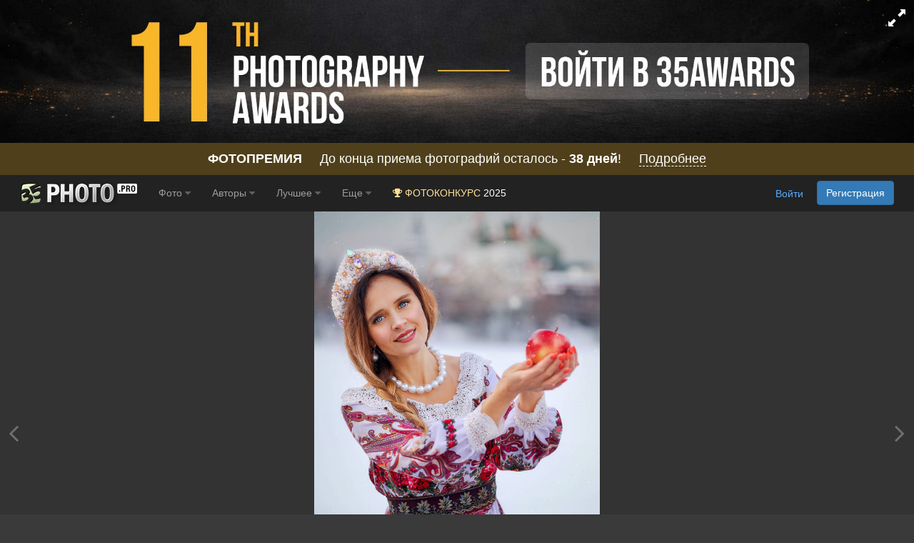

--- FILE ---
content_type: text/html; charset=utf-8
request_url: https://www.google.com/recaptcha/api2/anchor?ar=1&k=6LdUgIoUAAAAAH_SCEapGU3gnyBnaXR0IcKKFd-F&co=aHR0cHM6Ly9ydS4zNXBob3RvLnBybzo0NDM.&hl=en&v=PoyoqOPhxBO7pBk68S4YbpHZ&size=invisible&anchor-ms=20000&execute-ms=30000&cb=uso8oy6acdho
body_size: 48527
content:
<!DOCTYPE HTML><html dir="ltr" lang="en"><head><meta http-equiv="Content-Type" content="text/html; charset=UTF-8">
<meta http-equiv="X-UA-Compatible" content="IE=edge">
<title>reCAPTCHA</title>
<style type="text/css">
/* cyrillic-ext */
@font-face {
  font-family: 'Roboto';
  font-style: normal;
  font-weight: 400;
  font-stretch: 100%;
  src: url(//fonts.gstatic.com/s/roboto/v48/KFO7CnqEu92Fr1ME7kSn66aGLdTylUAMa3GUBHMdazTgWw.woff2) format('woff2');
  unicode-range: U+0460-052F, U+1C80-1C8A, U+20B4, U+2DE0-2DFF, U+A640-A69F, U+FE2E-FE2F;
}
/* cyrillic */
@font-face {
  font-family: 'Roboto';
  font-style: normal;
  font-weight: 400;
  font-stretch: 100%;
  src: url(//fonts.gstatic.com/s/roboto/v48/KFO7CnqEu92Fr1ME7kSn66aGLdTylUAMa3iUBHMdazTgWw.woff2) format('woff2');
  unicode-range: U+0301, U+0400-045F, U+0490-0491, U+04B0-04B1, U+2116;
}
/* greek-ext */
@font-face {
  font-family: 'Roboto';
  font-style: normal;
  font-weight: 400;
  font-stretch: 100%;
  src: url(//fonts.gstatic.com/s/roboto/v48/KFO7CnqEu92Fr1ME7kSn66aGLdTylUAMa3CUBHMdazTgWw.woff2) format('woff2');
  unicode-range: U+1F00-1FFF;
}
/* greek */
@font-face {
  font-family: 'Roboto';
  font-style: normal;
  font-weight: 400;
  font-stretch: 100%;
  src: url(//fonts.gstatic.com/s/roboto/v48/KFO7CnqEu92Fr1ME7kSn66aGLdTylUAMa3-UBHMdazTgWw.woff2) format('woff2');
  unicode-range: U+0370-0377, U+037A-037F, U+0384-038A, U+038C, U+038E-03A1, U+03A3-03FF;
}
/* math */
@font-face {
  font-family: 'Roboto';
  font-style: normal;
  font-weight: 400;
  font-stretch: 100%;
  src: url(//fonts.gstatic.com/s/roboto/v48/KFO7CnqEu92Fr1ME7kSn66aGLdTylUAMawCUBHMdazTgWw.woff2) format('woff2');
  unicode-range: U+0302-0303, U+0305, U+0307-0308, U+0310, U+0312, U+0315, U+031A, U+0326-0327, U+032C, U+032F-0330, U+0332-0333, U+0338, U+033A, U+0346, U+034D, U+0391-03A1, U+03A3-03A9, U+03B1-03C9, U+03D1, U+03D5-03D6, U+03F0-03F1, U+03F4-03F5, U+2016-2017, U+2034-2038, U+203C, U+2040, U+2043, U+2047, U+2050, U+2057, U+205F, U+2070-2071, U+2074-208E, U+2090-209C, U+20D0-20DC, U+20E1, U+20E5-20EF, U+2100-2112, U+2114-2115, U+2117-2121, U+2123-214F, U+2190, U+2192, U+2194-21AE, U+21B0-21E5, U+21F1-21F2, U+21F4-2211, U+2213-2214, U+2216-22FF, U+2308-230B, U+2310, U+2319, U+231C-2321, U+2336-237A, U+237C, U+2395, U+239B-23B7, U+23D0, U+23DC-23E1, U+2474-2475, U+25AF, U+25B3, U+25B7, U+25BD, U+25C1, U+25CA, U+25CC, U+25FB, U+266D-266F, U+27C0-27FF, U+2900-2AFF, U+2B0E-2B11, U+2B30-2B4C, U+2BFE, U+3030, U+FF5B, U+FF5D, U+1D400-1D7FF, U+1EE00-1EEFF;
}
/* symbols */
@font-face {
  font-family: 'Roboto';
  font-style: normal;
  font-weight: 400;
  font-stretch: 100%;
  src: url(//fonts.gstatic.com/s/roboto/v48/KFO7CnqEu92Fr1ME7kSn66aGLdTylUAMaxKUBHMdazTgWw.woff2) format('woff2');
  unicode-range: U+0001-000C, U+000E-001F, U+007F-009F, U+20DD-20E0, U+20E2-20E4, U+2150-218F, U+2190, U+2192, U+2194-2199, U+21AF, U+21E6-21F0, U+21F3, U+2218-2219, U+2299, U+22C4-22C6, U+2300-243F, U+2440-244A, U+2460-24FF, U+25A0-27BF, U+2800-28FF, U+2921-2922, U+2981, U+29BF, U+29EB, U+2B00-2BFF, U+4DC0-4DFF, U+FFF9-FFFB, U+10140-1018E, U+10190-1019C, U+101A0, U+101D0-101FD, U+102E0-102FB, U+10E60-10E7E, U+1D2C0-1D2D3, U+1D2E0-1D37F, U+1F000-1F0FF, U+1F100-1F1AD, U+1F1E6-1F1FF, U+1F30D-1F30F, U+1F315, U+1F31C, U+1F31E, U+1F320-1F32C, U+1F336, U+1F378, U+1F37D, U+1F382, U+1F393-1F39F, U+1F3A7-1F3A8, U+1F3AC-1F3AF, U+1F3C2, U+1F3C4-1F3C6, U+1F3CA-1F3CE, U+1F3D4-1F3E0, U+1F3ED, U+1F3F1-1F3F3, U+1F3F5-1F3F7, U+1F408, U+1F415, U+1F41F, U+1F426, U+1F43F, U+1F441-1F442, U+1F444, U+1F446-1F449, U+1F44C-1F44E, U+1F453, U+1F46A, U+1F47D, U+1F4A3, U+1F4B0, U+1F4B3, U+1F4B9, U+1F4BB, U+1F4BF, U+1F4C8-1F4CB, U+1F4D6, U+1F4DA, U+1F4DF, U+1F4E3-1F4E6, U+1F4EA-1F4ED, U+1F4F7, U+1F4F9-1F4FB, U+1F4FD-1F4FE, U+1F503, U+1F507-1F50B, U+1F50D, U+1F512-1F513, U+1F53E-1F54A, U+1F54F-1F5FA, U+1F610, U+1F650-1F67F, U+1F687, U+1F68D, U+1F691, U+1F694, U+1F698, U+1F6AD, U+1F6B2, U+1F6B9-1F6BA, U+1F6BC, U+1F6C6-1F6CF, U+1F6D3-1F6D7, U+1F6E0-1F6EA, U+1F6F0-1F6F3, U+1F6F7-1F6FC, U+1F700-1F7FF, U+1F800-1F80B, U+1F810-1F847, U+1F850-1F859, U+1F860-1F887, U+1F890-1F8AD, U+1F8B0-1F8BB, U+1F8C0-1F8C1, U+1F900-1F90B, U+1F93B, U+1F946, U+1F984, U+1F996, U+1F9E9, U+1FA00-1FA6F, U+1FA70-1FA7C, U+1FA80-1FA89, U+1FA8F-1FAC6, U+1FACE-1FADC, U+1FADF-1FAE9, U+1FAF0-1FAF8, U+1FB00-1FBFF;
}
/* vietnamese */
@font-face {
  font-family: 'Roboto';
  font-style: normal;
  font-weight: 400;
  font-stretch: 100%;
  src: url(//fonts.gstatic.com/s/roboto/v48/KFO7CnqEu92Fr1ME7kSn66aGLdTylUAMa3OUBHMdazTgWw.woff2) format('woff2');
  unicode-range: U+0102-0103, U+0110-0111, U+0128-0129, U+0168-0169, U+01A0-01A1, U+01AF-01B0, U+0300-0301, U+0303-0304, U+0308-0309, U+0323, U+0329, U+1EA0-1EF9, U+20AB;
}
/* latin-ext */
@font-face {
  font-family: 'Roboto';
  font-style: normal;
  font-weight: 400;
  font-stretch: 100%;
  src: url(//fonts.gstatic.com/s/roboto/v48/KFO7CnqEu92Fr1ME7kSn66aGLdTylUAMa3KUBHMdazTgWw.woff2) format('woff2');
  unicode-range: U+0100-02BA, U+02BD-02C5, U+02C7-02CC, U+02CE-02D7, U+02DD-02FF, U+0304, U+0308, U+0329, U+1D00-1DBF, U+1E00-1E9F, U+1EF2-1EFF, U+2020, U+20A0-20AB, U+20AD-20C0, U+2113, U+2C60-2C7F, U+A720-A7FF;
}
/* latin */
@font-face {
  font-family: 'Roboto';
  font-style: normal;
  font-weight: 400;
  font-stretch: 100%;
  src: url(//fonts.gstatic.com/s/roboto/v48/KFO7CnqEu92Fr1ME7kSn66aGLdTylUAMa3yUBHMdazQ.woff2) format('woff2');
  unicode-range: U+0000-00FF, U+0131, U+0152-0153, U+02BB-02BC, U+02C6, U+02DA, U+02DC, U+0304, U+0308, U+0329, U+2000-206F, U+20AC, U+2122, U+2191, U+2193, U+2212, U+2215, U+FEFF, U+FFFD;
}
/* cyrillic-ext */
@font-face {
  font-family: 'Roboto';
  font-style: normal;
  font-weight: 500;
  font-stretch: 100%;
  src: url(//fonts.gstatic.com/s/roboto/v48/KFO7CnqEu92Fr1ME7kSn66aGLdTylUAMa3GUBHMdazTgWw.woff2) format('woff2');
  unicode-range: U+0460-052F, U+1C80-1C8A, U+20B4, U+2DE0-2DFF, U+A640-A69F, U+FE2E-FE2F;
}
/* cyrillic */
@font-face {
  font-family: 'Roboto';
  font-style: normal;
  font-weight: 500;
  font-stretch: 100%;
  src: url(//fonts.gstatic.com/s/roboto/v48/KFO7CnqEu92Fr1ME7kSn66aGLdTylUAMa3iUBHMdazTgWw.woff2) format('woff2');
  unicode-range: U+0301, U+0400-045F, U+0490-0491, U+04B0-04B1, U+2116;
}
/* greek-ext */
@font-face {
  font-family: 'Roboto';
  font-style: normal;
  font-weight: 500;
  font-stretch: 100%;
  src: url(//fonts.gstatic.com/s/roboto/v48/KFO7CnqEu92Fr1ME7kSn66aGLdTylUAMa3CUBHMdazTgWw.woff2) format('woff2');
  unicode-range: U+1F00-1FFF;
}
/* greek */
@font-face {
  font-family: 'Roboto';
  font-style: normal;
  font-weight: 500;
  font-stretch: 100%;
  src: url(//fonts.gstatic.com/s/roboto/v48/KFO7CnqEu92Fr1ME7kSn66aGLdTylUAMa3-UBHMdazTgWw.woff2) format('woff2');
  unicode-range: U+0370-0377, U+037A-037F, U+0384-038A, U+038C, U+038E-03A1, U+03A3-03FF;
}
/* math */
@font-face {
  font-family: 'Roboto';
  font-style: normal;
  font-weight: 500;
  font-stretch: 100%;
  src: url(//fonts.gstatic.com/s/roboto/v48/KFO7CnqEu92Fr1ME7kSn66aGLdTylUAMawCUBHMdazTgWw.woff2) format('woff2');
  unicode-range: U+0302-0303, U+0305, U+0307-0308, U+0310, U+0312, U+0315, U+031A, U+0326-0327, U+032C, U+032F-0330, U+0332-0333, U+0338, U+033A, U+0346, U+034D, U+0391-03A1, U+03A3-03A9, U+03B1-03C9, U+03D1, U+03D5-03D6, U+03F0-03F1, U+03F4-03F5, U+2016-2017, U+2034-2038, U+203C, U+2040, U+2043, U+2047, U+2050, U+2057, U+205F, U+2070-2071, U+2074-208E, U+2090-209C, U+20D0-20DC, U+20E1, U+20E5-20EF, U+2100-2112, U+2114-2115, U+2117-2121, U+2123-214F, U+2190, U+2192, U+2194-21AE, U+21B0-21E5, U+21F1-21F2, U+21F4-2211, U+2213-2214, U+2216-22FF, U+2308-230B, U+2310, U+2319, U+231C-2321, U+2336-237A, U+237C, U+2395, U+239B-23B7, U+23D0, U+23DC-23E1, U+2474-2475, U+25AF, U+25B3, U+25B7, U+25BD, U+25C1, U+25CA, U+25CC, U+25FB, U+266D-266F, U+27C0-27FF, U+2900-2AFF, U+2B0E-2B11, U+2B30-2B4C, U+2BFE, U+3030, U+FF5B, U+FF5D, U+1D400-1D7FF, U+1EE00-1EEFF;
}
/* symbols */
@font-face {
  font-family: 'Roboto';
  font-style: normal;
  font-weight: 500;
  font-stretch: 100%;
  src: url(//fonts.gstatic.com/s/roboto/v48/KFO7CnqEu92Fr1ME7kSn66aGLdTylUAMaxKUBHMdazTgWw.woff2) format('woff2');
  unicode-range: U+0001-000C, U+000E-001F, U+007F-009F, U+20DD-20E0, U+20E2-20E4, U+2150-218F, U+2190, U+2192, U+2194-2199, U+21AF, U+21E6-21F0, U+21F3, U+2218-2219, U+2299, U+22C4-22C6, U+2300-243F, U+2440-244A, U+2460-24FF, U+25A0-27BF, U+2800-28FF, U+2921-2922, U+2981, U+29BF, U+29EB, U+2B00-2BFF, U+4DC0-4DFF, U+FFF9-FFFB, U+10140-1018E, U+10190-1019C, U+101A0, U+101D0-101FD, U+102E0-102FB, U+10E60-10E7E, U+1D2C0-1D2D3, U+1D2E0-1D37F, U+1F000-1F0FF, U+1F100-1F1AD, U+1F1E6-1F1FF, U+1F30D-1F30F, U+1F315, U+1F31C, U+1F31E, U+1F320-1F32C, U+1F336, U+1F378, U+1F37D, U+1F382, U+1F393-1F39F, U+1F3A7-1F3A8, U+1F3AC-1F3AF, U+1F3C2, U+1F3C4-1F3C6, U+1F3CA-1F3CE, U+1F3D4-1F3E0, U+1F3ED, U+1F3F1-1F3F3, U+1F3F5-1F3F7, U+1F408, U+1F415, U+1F41F, U+1F426, U+1F43F, U+1F441-1F442, U+1F444, U+1F446-1F449, U+1F44C-1F44E, U+1F453, U+1F46A, U+1F47D, U+1F4A3, U+1F4B0, U+1F4B3, U+1F4B9, U+1F4BB, U+1F4BF, U+1F4C8-1F4CB, U+1F4D6, U+1F4DA, U+1F4DF, U+1F4E3-1F4E6, U+1F4EA-1F4ED, U+1F4F7, U+1F4F9-1F4FB, U+1F4FD-1F4FE, U+1F503, U+1F507-1F50B, U+1F50D, U+1F512-1F513, U+1F53E-1F54A, U+1F54F-1F5FA, U+1F610, U+1F650-1F67F, U+1F687, U+1F68D, U+1F691, U+1F694, U+1F698, U+1F6AD, U+1F6B2, U+1F6B9-1F6BA, U+1F6BC, U+1F6C6-1F6CF, U+1F6D3-1F6D7, U+1F6E0-1F6EA, U+1F6F0-1F6F3, U+1F6F7-1F6FC, U+1F700-1F7FF, U+1F800-1F80B, U+1F810-1F847, U+1F850-1F859, U+1F860-1F887, U+1F890-1F8AD, U+1F8B0-1F8BB, U+1F8C0-1F8C1, U+1F900-1F90B, U+1F93B, U+1F946, U+1F984, U+1F996, U+1F9E9, U+1FA00-1FA6F, U+1FA70-1FA7C, U+1FA80-1FA89, U+1FA8F-1FAC6, U+1FACE-1FADC, U+1FADF-1FAE9, U+1FAF0-1FAF8, U+1FB00-1FBFF;
}
/* vietnamese */
@font-face {
  font-family: 'Roboto';
  font-style: normal;
  font-weight: 500;
  font-stretch: 100%;
  src: url(//fonts.gstatic.com/s/roboto/v48/KFO7CnqEu92Fr1ME7kSn66aGLdTylUAMa3OUBHMdazTgWw.woff2) format('woff2');
  unicode-range: U+0102-0103, U+0110-0111, U+0128-0129, U+0168-0169, U+01A0-01A1, U+01AF-01B0, U+0300-0301, U+0303-0304, U+0308-0309, U+0323, U+0329, U+1EA0-1EF9, U+20AB;
}
/* latin-ext */
@font-face {
  font-family: 'Roboto';
  font-style: normal;
  font-weight: 500;
  font-stretch: 100%;
  src: url(//fonts.gstatic.com/s/roboto/v48/KFO7CnqEu92Fr1ME7kSn66aGLdTylUAMa3KUBHMdazTgWw.woff2) format('woff2');
  unicode-range: U+0100-02BA, U+02BD-02C5, U+02C7-02CC, U+02CE-02D7, U+02DD-02FF, U+0304, U+0308, U+0329, U+1D00-1DBF, U+1E00-1E9F, U+1EF2-1EFF, U+2020, U+20A0-20AB, U+20AD-20C0, U+2113, U+2C60-2C7F, U+A720-A7FF;
}
/* latin */
@font-face {
  font-family: 'Roboto';
  font-style: normal;
  font-weight: 500;
  font-stretch: 100%;
  src: url(//fonts.gstatic.com/s/roboto/v48/KFO7CnqEu92Fr1ME7kSn66aGLdTylUAMa3yUBHMdazQ.woff2) format('woff2');
  unicode-range: U+0000-00FF, U+0131, U+0152-0153, U+02BB-02BC, U+02C6, U+02DA, U+02DC, U+0304, U+0308, U+0329, U+2000-206F, U+20AC, U+2122, U+2191, U+2193, U+2212, U+2215, U+FEFF, U+FFFD;
}
/* cyrillic-ext */
@font-face {
  font-family: 'Roboto';
  font-style: normal;
  font-weight: 900;
  font-stretch: 100%;
  src: url(//fonts.gstatic.com/s/roboto/v48/KFO7CnqEu92Fr1ME7kSn66aGLdTylUAMa3GUBHMdazTgWw.woff2) format('woff2');
  unicode-range: U+0460-052F, U+1C80-1C8A, U+20B4, U+2DE0-2DFF, U+A640-A69F, U+FE2E-FE2F;
}
/* cyrillic */
@font-face {
  font-family: 'Roboto';
  font-style: normal;
  font-weight: 900;
  font-stretch: 100%;
  src: url(//fonts.gstatic.com/s/roboto/v48/KFO7CnqEu92Fr1ME7kSn66aGLdTylUAMa3iUBHMdazTgWw.woff2) format('woff2');
  unicode-range: U+0301, U+0400-045F, U+0490-0491, U+04B0-04B1, U+2116;
}
/* greek-ext */
@font-face {
  font-family: 'Roboto';
  font-style: normal;
  font-weight: 900;
  font-stretch: 100%;
  src: url(//fonts.gstatic.com/s/roboto/v48/KFO7CnqEu92Fr1ME7kSn66aGLdTylUAMa3CUBHMdazTgWw.woff2) format('woff2');
  unicode-range: U+1F00-1FFF;
}
/* greek */
@font-face {
  font-family: 'Roboto';
  font-style: normal;
  font-weight: 900;
  font-stretch: 100%;
  src: url(//fonts.gstatic.com/s/roboto/v48/KFO7CnqEu92Fr1ME7kSn66aGLdTylUAMa3-UBHMdazTgWw.woff2) format('woff2');
  unicode-range: U+0370-0377, U+037A-037F, U+0384-038A, U+038C, U+038E-03A1, U+03A3-03FF;
}
/* math */
@font-face {
  font-family: 'Roboto';
  font-style: normal;
  font-weight: 900;
  font-stretch: 100%;
  src: url(//fonts.gstatic.com/s/roboto/v48/KFO7CnqEu92Fr1ME7kSn66aGLdTylUAMawCUBHMdazTgWw.woff2) format('woff2');
  unicode-range: U+0302-0303, U+0305, U+0307-0308, U+0310, U+0312, U+0315, U+031A, U+0326-0327, U+032C, U+032F-0330, U+0332-0333, U+0338, U+033A, U+0346, U+034D, U+0391-03A1, U+03A3-03A9, U+03B1-03C9, U+03D1, U+03D5-03D6, U+03F0-03F1, U+03F4-03F5, U+2016-2017, U+2034-2038, U+203C, U+2040, U+2043, U+2047, U+2050, U+2057, U+205F, U+2070-2071, U+2074-208E, U+2090-209C, U+20D0-20DC, U+20E1, U+20E5-20EF, U+2100-2112, U+2114-2115, U+2117-2121, U+2123-214F, U+2190, U+2192, U+2194-21AE, U+21B0-21E5, U+21F1-21F2, U+21F4-2211, U+2213-2214, U+2216-22FF, U+2308-230B, U+2310, U+2319, U+231C-2321, U+2336-237A, U+237C, U+2395, U+239B-23B7, U+23D0, U+23DC-23E1, U+2474-2475, U+25AF, U+25B3, U+25B7, U+25BD, U+25C1, U+25CA, U+25CC, U+25FB, U+266D-266F, U+27C0-27FF, U+2900-2AFF, U+2B0E-2B11, U+2B30-2B4C, U+2BFE, U+3030, U+FF5B, U+FF5D, U+1D400-1D7FF, U+1EE00-1EEFF;
}
/* symbols */
@font-face {
  font-family: 'Roboto';
  font-style: normal;
  font-weight: 900;
  font-stretch: 100%;
  src: url(//fonts.gstatic.com/s/roboto/v48/KFO7CnqEu92Fr1ME7kSn66aGLdTylUAMaxKUBHMdazTgWw.woff2) format('woff2');
  unicode-range: U+0001-000C, U+000E-001F, U+007F-009F, U+20DD-20E0, U+20E2-20E4, U+2150-218F, U+2190, U+2192, U+2194-2199, U+21AF, U+21E6-21F0, U+21F3, U+2218-2219, U+2299, U+22C4-22C6, U+2300-243F, U+2440-244A, U+2460-24FF, U+25A0-27BF, U+2800-28FF, U+2921-2922, U+2981, U+29BF, U+29EB, U+2B00-2BFF, U+4DC0-4DFF, U+FFF9-FFFB, U+10140-1018E, U+10190-1019C, U+101A0, U+101D0-101FD, U+102E0-102FB, U+10E60-10E7E, U+1D2C0-1D2D3, U+1D2E0-1D37F, U+1F000-1F0FF, U+1F100-1F1AD, U+1F1E6-1F1FF, U+1F30D-1F30F, U+1F315, U+1F31C, U+1F31E, U+1F320-1F32C, U+1F336, U+1F378, U+1F37D, U+1F382, U+1F393-1F39F, U+1F3A7-1F3A8, U+1F3AC-1F3AF, U+1F3C2, U+1F3C4-1F3C6, U+1F3CA-1F3CE, U+1F3D4-1F3E0, U+1F3ED, U+1F3F1-1F3F3, U+1F3F5-1F3F7, U+1F408, U+1F415, U+1F41F, U+1F426, U+1F43F, U+1F441-1F442, U+1F444, U+1F446-1F449, U+1F44C-1F44E, U+1F453, U+1F46A, U+1F47D, U+1F4A3, U+1F4B0, U+1F4B3, U+1F4B9, U+1F4BB, U+1F4BF, U+1F4C8-1F4CB, U+1F4D6, U+1F4DA, U+1F4DF, U+1F4E3-1F4E6, U+1F4EA-1F4ED, U+1F4F7, U+1F4F9-1F4FB, U+1F4FD-1F4FE, U+1F503, U+1F507-1F50B, U+1F50D, U+1F512-1F513, U+1F53E-1F54A, U+1F54F-1F5FA, U+1F610, U+1F650-1F67F, U+1F687, U+1F68D, U+1F691, U+1F694, U+1F698, U+1F6AD, U+1F6B2, U+1F6B9-1F6BA, U+1F6BC, U+1F6C6-1F6CF, U+1F6D3-1F6D7, U+1F6E0-1F6EA, U+1F6F0-1F6F3, U+1F6F7-1F6FC, U+1F700-1F7FF, U+1F800-1F80B, U+1F810-1F847, U+1F850-1F859, U+1F860-1F887, U+1F890-1F8AD, U+1F8B0-1F8BB, U+1F8C0-1F8C1, U+1F900-1F90B, U+1F93B, U+1F946, U+1F984, U+1F996, U+1F9E9, U+1FA00-1FA6F, U+1FA70-1FA7C, U+1FA80-1FA89, U+1FA8F-1FAC6, U+1FACE-1FADC, U+1FADF-1FAE9, U+1FAF0-1FAF8, U+1FB00-1FBFF;
}
/* vietnamese */
@font-face {
  font-family: 'Roboto';
  font-style: normal;
  font-weight: 900;
  font-stretch: 100%;
  src: url(//fonts.gstatic.com/s/roboto/v48/KFO7CnqEu92Fr1ME7kSn66aGLdTylUAMa3OUBHMdazTgWw.woff2) format('woff2');
  unicode-range: U+0102-0103, U+0110-0111, U+0128-0129, U+0168-0169, U+01A0-01A1, U+01AF-01B0, U+0300-0301, U+0303-0304, U+0308-0309, U+0323, U+0329, U+1EA0-1EF9, U+20AB;
}
/* latin-ext */
@font-face {
  font-family: 'Roboto';
  font-style: normal;
  font-weight: 900;
  font-stretch: 100%;
  src: url(//fonts.gstatic.com/s/roboto/v48/KFO7CnqEu92Fr1ME7kSn66aGLdTylUAMa3KUBHMdazTgWw.woff2) format('woff2');
  unicode-range: U+0100-02BA, U+02BD-02C5, U+02C7-02CC, U+02CE-02D7, U+02DD-02FF, U+0304, U+0308, U+0329, U+1D00-1DBF, U+1E00-1E9F, U+1EF2-1EFF, U+2020, U+20A0-20AB, U+20AD-20C0, U+2113, U+2C60-2C7F, U+A720-A7FF;
}
/* latin */
@font-face {
  font-family: 'Roboto';
  font-style: normal;
  font-weight: 900;
  font-stretch: 100%;
  src: url(//fonts.gstatic.com/s/roboto/v48/KFO7CnqEu92Fr1ME7kSn66aGLdTylUAMa3yUBHMdazQ.woff2) format('woff2');
  unicode-range: U+0000-00FF, U+0131, U+0152-0153, U+02BB-02BC, U+02C6, U+02DA, U+02DC, U+0304, U+0308, U+0329, U+2000-206F, U+20AC, U+2122, U+2191, U+2193, U+2212, U+2215, U+FEFF, U+FFFD;
}

</style>
<link rel="stylesheet" type="text/css" href="https://www.gstatic.com/recaptcha/releases/PoyoqOPhxBO7pBk68S4YbpHZ/styles__ltr.css">
<script nonce="NtJBL5hEverOvOTVV808yw" type="text/javascript">window['__recaptcha_api'] = 'https://www.google.com/recaptcha/api2/';</script>
<script type="text/javascript" src="https://www.gstatic.com/recaptcha/releases/PoyoqOPhxBO7pBk68S4YbpHZ/recaptcha__en.js" nonce="NtJBL5hEverOvOTVV808yw">
      
    </script></head>
<body><div id="rc-anchor-alert" class="rc-anchor-alert"></div>
<input type="hidden" id="recaptcha-token" value="[base64]">
<script type="text/javascript" nonce="NtJBL5hEverOvOTVV808yw">
      recaptcha.anchor.Main.init("[\x22ainput\x22,[\x22bgdata\x22,\x22\x22,\[base64]/[base64]/[base64]/[base64]/[base64]/[base64]/[base64]/[base64]/[base64]/[base64]\\u003d\x22,\[base64]\x22,\x22SsOZM8Oow6vDosOxJcOvw44bIMOJwrkAwohuwo3CvMKpMsKvwonDj8KKBsObw5/Du8Ocw4fDun7DpTdqw4NKNcKPwqvCjsKRbMKDw5fDu8OyKiYgw6/DicODF8KncsKwwqwDdcOnBMKew5pQbcKWaTBBwpbCrsO/FD9BN8KzwoTDsgZOWQPCvsOLF8OAaG8CV3jDkcKnIT1ebnIbFMKzeE3DnMOscMKPLMOTwoDChsOeezfCrFBiw4/[base64]/[base64]/DqMKqwoXCkcOlMDjCvMKDw7rDtGYFwp7Cm2HDn8OKQcKHwrLCg8KAZz/DulPCucKyPsK2wrzCqEJSw6LCs8Oww5lrD8KuH1/CusKBRUN7w7/CvgZIesOwwoFWRMKOw6ZYwrIXw5YSwr0nasKvw5zCqMKPwrrDkMK1ME3DiVzDjUHCuD9RwqDChAM6acK2w5t6bcKEJz8pJS5SBMOMwojDmsK2w4LCtcKwWsOkL30xFcKGeHswwpXDnsOcw7/CgMOnw7wMw5pfJsOTwr3DjgnDrl0Qw7Fuw4dRwqvCtUUeAXNrwp5Vw53Cq8KEZXs2aMO2w6EqBGB/wpVhw5UzI0k2wrTCtE/Dp0MqV8KGUxfCqsO1F3piPnbDucOKwqvCsAoUXsOaw6rCtzFqIUnDqzPDoW8rwplDMsKRw6vCr8KLCRgyw5LCowHCngN0wpsbw4LCumsqfhcvwpbCgMK4IMKoEjfCtETDjsKowrzDjH5LbMKEdXzDvRTCqcO9woVaWD/[base64]/CqcKzeArDvcOhwpzCvS0tXsO+ZcOLw64zd8Orw6HCtB0Mw4DChsOOGhfDrRzCgMKNw5XDnjzDpxIJf8KvGx/DpX/CssO5w7UnMsKtRSMUf8K4w6PCvSTDkcKNBsOaw4LDm8KtwoMLeDfCgmzDsTovw75/[base64]/L0pOwo14wrPCi8O+fhp2MMKUwpvCo8OswobCuz0KLMO/DcKvcSMSZjnCoVQ5w5vDk8OdwoHCmsKSw6DDk8Kewqo1wrHCtwkowqMUCC5/ccKXwprDsQrCvirCl3RZw6DChMO7HkXCoyo7alfCgFDCj3g2wrE/w6vDq8Kzw6/[base64]/[base64]/DmsKnAMOMwrsGL8OSwp3DnMKOw6/DssKywoLClhPCqTjCkGFLEFzDuzXCsjPCjsOQB8KVV00JOnfCt8O2PV/[base64]/ClBDCn8Kgw6UUwrgQEWAeG8Ocw77ClDBRwoHDuB5bwrXCpkYIw5oIw5dAw7YFwp/DvsOPPcK7wrJaYXhYw4zDmHrDu8KyTnJwwrPCp0UfP8KpHAsGGSx/OMO8wobDgsKlIMObwpfDizfDvS7CmCsjw4/CuQLDkznDpsKNW0gPw7bDvDDCi3/ClMKWam8VPMOvwq9yJUvCj8KLwonCqMOJecONwqBpayEnEAnCrj3DgcO8O8OILGrCjHx/[base64]/w74OK0fDtVXDiUjCvRHDlU/[base64]/ChsKOw7Akw6gWTcKUwpllw7XCsX3CicKNKsKaw53CrsOpGMK8wo/[base64]/CoMOoJcKfwrFWwrsCwqNew7vCqzcRw7/CkgXDsGvDhyVXL8O+wqlAw7gnE8ObwqrDnsK4TnfCjBgxNSDCl8ODLMKbwqDDlhDCpyEOZ8KDwq5jw7x+bC8nw77DrcK8QsKPfsKfwoEuwrfDgSXDrsKxJhLDpTvDt8O4w51MYGbDtxIfwpdUw4RsB07DvMK1w6plNyvChcKtfXXDmh0Fw6PCiyTDs13Dhw4owrzDsU/Doxt1P2dsw7/DiA7CnsK3aws1SsOlNQXCgsOPw7rCtWrCi8K2AGJvw7IVwrxdDQDCnAPDq8ONw6Adw6DCpAHDvjUkwqTDmVseNmY+w5wpwpfDoMOyw4oVw5hdesOjdGdHFQ1FY3jCjcKuw6Y3wqo8w7rDtMOCGsKiScK8LmXCgW/[base64]/CuRvDmsO4w548KsKgJlTDtCfDnMKOwp/Dv8KrZhPCkcKiPiXCmFAHBMOzwrXDv8Khw54SfWsPckHChsKGw6QefsKsGHvDhMKOQmDCtcObw5FiSsKHLsOoX8KcJ8OVwohiwpXCnC4Jwqtdw5/ChgtIwoDCiH1NwoLDiiRiV8Onw6tjwrvDjwvChUEVw6fCj8K+w4bCisKbw4NaAi9nXEHDsQ15UMKdTX/Dg8KBQy1vNcOFwoJCFnwaKsOqwp/DvkXDpMO7EsKAfsO1MsOhw5RSfHoHCnhofyJ2w7rDpUkbUThsw4Ezw5A9w4XCiB97bWdWMTXDhMKaw6xfDiA0HMKRwrXCuw/DpsOnM2zDq2FpEjxJw7zCoQ8two0ST3LCjMOkwrbChxbCpifDgzwNw7bDuMK8w5k+wq8+Y1XDv8O7w7DDn8O1f8OtKMOgwqpew7sddSHDrMKJwpTCgyxERU7Co8OudsKqw6dOwpnCjGZ8OsOHEsK3Xk3CoAgsAnrCoH3Dq8O/[base64]/DqsO+b8OFw4TDtSrDlhcUCMKowoPDvsOEUsK1w45dw7goKXbDtcKheyA/BgbCqgfCjcKZwojDmsOGw6jCssKzcsKbwrPCpRzDizHCmFwMwprCssK6GcKLUsONBRJewrs/wpV5Rj/DjwZ+w67CoQHCom1cwrPDqBrDgHhUw7/DrWFEw5A3w6rCpjbCnTh1w7jCoGJVPFtfW1bDpBErEsOkeH/Do8O/GMOUwrJeTsKWwpLCkMO2w5LCti3Cuk0iPhwUDnc6w73DkDZeEi7CtG0ewozCscO+w4w1Q8K8wp/DvGFyGMKyFm7CoVHClB0RwqPCv8O9bxxKwprDjw3CvsKONsK7w6A/[base64]/CscO4W3fDhsOiUmTDqCIDfmhgw7YrwqQ5w6XCp8KMwq3CmcKlwpoeTBTDk1wVw43DucK6MxdHw4RHw5NMw7rDhcKIw7DCrsKta2oUw691w79zey7CrMK8w44Fw6JkwpdNTB3DiMKWACkqLh3CuMK/[base64]/[base64]/Cq8Oew7URVsO9wok5HcKCfcKrGMKgwo7CqCpsw5ALbWMMVGAHf27Dv8KjHlvCscKwa8K0w57CnRvCicKzLzR6HMOiQmZKTcKYb2jDmF1absO/[base64]/[base64]/DnRtyXMKTIsKCw5wIwqrCncK8w7Q1UCF5w4zDgkNLLy/[base64]/CgMKywodMwq1swqdNJ8OAwpRawqjCkDpWBVjDosOww50mbx0mw5zDhjzCnsKmwp0EwqfDrGXDmgk/[base64]/Dq8ONw6fDpcKkwr8vacK5w4QDQMKHwo3DksKxwrJ7QMKFwqFwwqXCvw3CpcKEwr5JK8Kbe2c6w4PCg8KgGcKUbkJJe8Ovw41dUsK/fcKAw5A6LzA0QMOiAMK9w4lzPsObfMOFw4kHw7fDsBHDvMOFw63Cg1DDqcOhBRjCjcKtC8KTG8Oiw5/CmwVxCcKGwqDDmMK8HsOtwrwuw4LClhd8w4kXcsKPwrPCsMOuTsO/d2HDjz5MKjpObHrCjhrCssOuPmpAw6TDtmZsw6TCs8KXw7vCo8OWNE/CujPDnA/DrXRVOsOfIykhwqrDj8OZDcObAHwPVcO+wqMUw5jDnsOYeMK3bn3DgRHDv8KiN8OrGMK8w5kVwqDClzI4Z8OCw4c/wrxGwqN3w6dUw5IxwrPDsMKlQlbCl1J5FjbCjVDChzk0WRcewqYFw5PDuMOwwpoXUsK0Fkl1MMOQSMKdVMK4wqd5wpZZZcOeClxjwrXCq8Oew5vDnmxTH0HCmRx1CsKKc2XCs0XDqmLChMKDZMOgw7vCgMOJQcODRV/DjMOuwp5+w7A6TcOXwqXDlhDCmcKmPw9ywoIxwqvCkBDDmjjCpC0vwpxXfTfCgcO8wpzDgMKKV8O+wpbChyXDihJ8YCLCikUxdlhww4LChMOSesKSw44uw4/CgUHChsOXP0TClcOKw5PCr14jwosewpfCt0jDgsOlwq8bwr4CDRrDkgfCscKcw6cQw5rCncKhwobCrsKLWRoBw4XDniJoeW/Cg8KgTsO+FsKsw6ROGcK1DMKrwo0yMnhDFi1uwqDDlyLDp3YyUMOmVkPClsKTKHbCv8KgDsOtw4NyP0DCgg94XRDDuURVwqNLwoDCv0gLw40bOMKpT14tQsKTw4oQw65NVQtWMMOxw5YXHMKycsK/WsO3ejvCp8OQw6E+w5DClMOAw4nDh8OZVizDv8KNNMK6AMKkATnDsDLDqsKmw7/CmcOvwoFMwpzDvcOXwrjCn8K8RWheBMKuw5ttw5TCjV5gYmvDnWkRDsOOw6XDs8OUw7wVVMOaGsKNb8K+w4DCmwRoAcOXw5TCtn/DucOJXAh+wqLCqzYRBcOgUmLCscKxw6cgwpRHwrHCmx0Jw4DDgsOzw7bDnntow5XDrMOcGUFawpbDo8KSD8KJw5R0fk93w5QJwr/DiVYlwoHChjdhdWHDrCHChg3DucKnPsO2wqEafwzCoT3DnFzCo0TDogYzw7Fzwohzw7PCtiTDmgXCv8OfYVTClijDhMKQBcOfZCdXBUXDmncxwpLCj8K0w73Co8O/wrvDsQrChW3DjHjDvjjDjsKWe8KcwpIYwpFna0Fmwq3CimlGw6YiWV9iw5dpJMKFDVbCpl5SwpAST8KXEsKGwrI3w5rDp8OQWMO6PMOdAlkNw7HDj8OdRFtffcOEwq80wobDjQXDg0TDlcKXwqYrfCktZn83wpB7w4cow7cWw4pRMj8LPmzCpF88woo9wr9Nw7/DkcO7w5LDviDCucKHPgTDqg7DnMKrwqhuwqM4YRLDm8KeOFImbUJEJAbDqXhsw5HDo8ORF8Owd8KEHHoBw7g0wofDisOSwrNeD8Opwo5QWcOSw58Gw6cUIBcbw6vCiMOwwpXCgcKiYMOdw7w/wqvDmMOXwplgwrIbwofDjXIXaFzDrMK4RMKDw6cSTsO1esKMf3fDpsOpLGggwofDj8OwXcO8OF3DrSnCtcKhEsKxRcOjeMOswoMww5bDgVcuw484UcOJw73DhsOxKykyw5fCncK7V8KJf24Rwp1wVsOGwo42LsO3McOgwpAww7nDrl0yI8K5FMKFLAHDoMOTW8OIw6/ClwocDlsZCh0XXQsYw67CiD9FT8KUw5PCisOHwpDDtcOwRsK/[base64]/w5o4P8Kdf8O8ChQ/U2hFwpLDrcKgeGnDuwQPSTPCq2JiRcKAMsKzw4l2dV5qw5Ilw7rChiDCisKAwrR2QDjDmsOTDWHDnhtiw7srIjptVTxbwo3CmMKHw5vCvsOJw73Cll3Dh1dWPMKnwq4ve8OMKxrCuDh1wqXDpsOMwoPDkMO3wq/Dq2jCplzDscOawqB0wpHCpsOPD38OZcOdw5jDpHHDhzDCjx/[base64]/ChcKQwpbDkEtOwpxzcxs6Kh5ww5N6IxoDw5xKw50vfxhhwrXDocKhw7fCn8KowotpScOYwqXChcOFLxPDqFLCv8OKAMOMW8OKw6nDuMO8VhpGWlHClnR6HMOmKcKHaGcUc2UWw6ppwqbCiMKPMhMZKsKxwrvDrsO/LsOEwrnDg8KwOljCjGV8w5EsL1hww6BawqXDvcK/IcKAVWMLUsKDwpwwPF1Jd0nDo8Ojw6M/w6DDjirDgSpcUU9hwopowoHDq8Oywqk9wozCvTrDsMO6EsOYw7rDi8OpABTDpRPDh8Oqwq11NgwEw6c/wq5ow7/CjnbDrnEVDMO2TApAwoDCujfCpsOJJcO5DcOoAsKFw5TClMKJw7FHFTtfwpHDoMOIw4PDjsKjw6QCScK8csOjw5pWwo3Cgn/CksK7w6PCrlrCqnkiKE3DmcOMw5FJw6rDrELCpMO7UsKlMMKyw4HDgcOiw657wrPCmhrCiMKpw6LCrGHChMKiBsOvD8KoQgXCt8KcSMKIPWFSwoAdw57DnnHDu8Ogw4J2wqAgY3tUw6HDhMO4wrjCjcO0wp/[base64]/CsMOSCEHDpMOlwokFwqcXw4ZIwpPCrMKyOsOWw4TDoWjDgWnDiMK/JcK6YhY+w4bDgsKSwqDCoS5iw5TChsK2w6U2DcKzGMO1PcO/cDJtRcOnw77CixEAfMOcWVclQQLCo1LDscK1NE9jw4vDjlFWwphCEwPDvBpqwrvDvyrCrUx6Rh5Rw67Cn3x8TMOew6QLw5DDiT8Bw4XCpyF2ZMOhdsK9PcOyIcOzZxnDrAUFw7XDgiXDiBFUGMKiw50Vw4/Du8OVWcO6PVDDicO6cMOSWMKfw6vDi8KAaRYmL8Kqw4vCuUbDiGUMwrtsesK0woLDt8OlFVcTR8Oiw6bDt1Y/[base64]/eXjCgxLCkFbCu8ONd8OgCMOGZsOWQDZ6MFgbwrVZEMKxw6nCilcxw4kgw6PDnMKORsKrw54Tw5PDrhLClB4zDA3Dn1DCgwsTw488w7Z6QkXCusOcw5nDk8KPw4Uyw6bCpsOmw6VDwpI7TcOld8O3FMKiN8OBw6LCpcOrw6TDucKTZm41KidQwp/Ds8KmJVnCkQpLCMO+JcOVw5fCgcKpGsO+dMK5w5XDv8OxwqfDv8OvIQJzw5BXwro/[base64]/ChcOIwqjCv8OPw5XCjsO+W8O9w7prwo3CtRfDnMKBbsKLbMK+Q13DqhB0wqYJcMO8wofDnmdlw78GbsK2IzLDmcONwp1VwoXDmzM0wrvCgk4jw6HDrj0NwqI9w78/d0bCpMOZDcOvw6UVwqvCisKCw7vCv2vDgcK+VcKPw7fDksKpW8O6wrHCvljDgsOuPnfDumMqfMKgwpDCq8KDBSpXw5wcwoEAEF0xYsKXw4bDgMOewo7Dr2XDkMOjwokTKAfDv8KSbMOaw53Cr30Zw73Cq8O4woB2NMOXwoMWdMKFf3rChcOqEFnCnFLChXbDig/DicOAw4BHwr3DtA8wEDhuw4HDg0/CrCF6OVs/DMOJVMKVYWzDi8ODF0EuUCDDunrDkMOIw4QlwqbDk8K4wpVfw7Uxw6zCsAPDs8KhfFrCgEfCp2kXw4DDosK1w41YdsK9w6bCvFkPw5nCucKHwpEWwoLCuWV0bMKXSSDDnMK5OsOJw6Qzw4QyPXbDoMKFATbCrHlDwqkMTsORwovDlg/CtMKdwrF6w73DuxoXwpMFw5HDphvDnGXCusOzw6nCiHzDosKXwrTDssOFwowLwrLDsUlEDGlmwqIVXMKKSMOkF8Ozwo5lDTTCpX7DlzTDs8KPChvDq8Knwr/DtAgww5jCnMKwMBDCnEZoQsKzZQLDvlMWB1xWK8O6OHM5QkPDsEjDrk/DtMKNw6fDksO7TMOOH1nDhMKBXVJxMsKYw7p3NV/DmWlfEMKew6XChsOuT8OHwoHCsFLDsMO2wqIww5jDuzTDocOcw6Z7wqsowq/Di8KtHcKkw5B5wp/Ciw/CtBxgw6jDuALCoyHCscO0JsOPQcKjK1t9wo5swoYRwqnDsRNvMhE7wphPL8K7DmcHwr3ClUEYEBHCi8OoPcOpwoocw5TDg8OGKMO/w57DucOJezHCncORa8Kxw5XCrXlqwoBpw5bDiMKQO1xSwqvDshgNw5XDnWvCiGI+UXnCocKLw5PCujZPw7PDtcKUKkF0w63DryQ4woLCuVkswq/CgsKUb8K6w6J0w7sRacO7Ah/Dk8KIYcO6OSrCoG4VP3xsYg3Dk0lhLCzDr8OELn8/w4NawogFHg01HMO3wofCrUzCnsOcRDXCicKTBTE7wq5OwoJKUcKTbMOgwq8mwoTCrcOQw58Pwrxqwq41HRLDjHPCv8KsO09uwqPCnhnCqsKmwr8nBsO0w4zCt18rV8KbPQrDssOeSsOWw6Elw7tHwp9yw583NMOfXCcQwqh2wp7Cu8ODRG5ow7zCuGQ2BMKjwp/CqsOYw7BSbULCn8KkfcOTMQTCmQXDu0TDrsKcNXDDogPCswnDmMKewpbCt2EtDXgcaC5BVMKkZcKWw7jCkXrDh3VawpvCslsZA3zDgwHCj8O6wobCnzUFYMK9w60Ew5l9w7/Dq8Kkw61GXsKvKHYfwp9cwprDkcKoVg8gCB4bw4l7wrkYwqDCp3HCtcOAwqEcCsKmwqXCvU7CuhPDvMKnQDbDkUJAWhHCgcKHfQp8OgHDuMKAdExiYcOFw5RxGcOKw4TChjnDr2tDwqYhG2txwpQ8WHvCs1XCtDPCv8O9w4/Cn2kVFkTCo1wQw5HCgcKwSEx0KmzDhBRYdMKXwpjCo2jCsifCrcOxwqjDnx/DiUHCkMK3w5/CosKtS8ODw7huFW9dbnPCvgPCmGhbwpDDlMOMdF9lHsKEwqPCgG/Cii5EwpLDrUNtUMKuXk7CuSvDjcKvdMOLeDHDocOHKsKGYMKNwoPCtzAqFzLCrU4vwqxVw5jDtMKsasKzD8KrHcO7w57Dt8Odwr5Ww6wJw7HDiz/Ci0NKJUk4wplMw4nCnU5JFGptTwtLw7YFb1cOP8OjworDnjnCuj8jL8OOw7x6w6E6wq/Dh8ORwrERd1jDqsKmVF3Ci35QwoB+wpXDnMKEbcKowrVswobCjxl9L8OtwpvDrU/DqEfDgsKcw6UUwoRlKFFEw73Dp8KhwqDCkRJyw7LDq8K+woF/[base64]/[base64]/[base64]/Do0nClEgTwoQowrjCsCtow6/Csj3DkDVIw4nCkggDNMO1w7LCvDzCmBYZwqRlw7DCmMKQwpxtC2YiD8K4X8O6EsOZw6ZTw6zCkcKow4YsDB0/[base64]/TAdhLTrCmsO0w4zCk2rCkMO7bsOvwqwgwpkCX8O/w5tgw5TCtsKiAMOrw7JtwqxCTcKMEsOIw5YEA8KUP8O9wr1ZwpESUWtCVlFiVcKrwpTDiwLCgFAcN0fDl8KBwrTDiMONwpbDu8K2KAUNw4k7IcOwEEnDncKxw6VMw4/Cl8OMCcKLwq3CrHwDwpXCpsO2w6tNPRVnwqTDsMK4dSR9QWDDtMOPwrjDtTpHKsKJwpHDr8ODwqbCi8KZbCPDuV3CrcOFNMKjwrtAV3J5TTHDvBlawpPDuylNSMO+w4/[base64]/wpHDksOTw7YQajzCvBfDsCYwwr0vw6fCh8KIO1/DocODB0/Dk8O/WcKOYQ/CqB1Nw5dDwpzCiB4ISsOdOEJzwoNYc8OYw4zClkLCiWfDjyDCisOXwr/DpsK3YMOxYWkDw5hrWEJ6TcO7e07CocKcKsOzw64DXQnCij0NbXXDs8Kpw4wKZMKSey94w4kIwqoRwrJOw5DClTLCmcKyIFccSMOEYMOIW8OHOEBUw7/DlGIMw7kGajLCjMOPwr0xfXFRwoN7wqHCnMKxfMK5WSIQW1/Ct8KbbcOVSMOGfFk2G1LDgcKnSMOjw7jDgTLDiFtzf2jDkgYdRVwdw4nDnxvDjQbDi3HCn8Olwp/DqMOkRcO4L8Osw5VzSSkYX8Kuw5PCu8KWa8OQNE5QMcOfw41rw5nDgEdKwqLDm8Ogw6cuwphYw7fCjDLChmDCo1rCocKRFsKNcjZrwo3DpVTDmTsPWmfCrCLCtcOiwoLDscO7bGZEwqDDjMKwc2PCmcO/w7t/w4lMZ8KJCMOOYcKGw5ZIXcOUw5Zzw5PDpGRIABxLEsKlw69EKsOybyA+E3AqUcKJTcK5wqgQw58jwpFtVcOXGsKrO8OGe0DCni1rw5Rgw7/Cq8KcY1BHMsKPwr4yJ3nDrmjCuATDtDBMAiLCsB8dfsKQDMKvbXvCmcKRwo/[base64]/DhWLDmcKwM8KHwp1pQMOaOsOTRMOzwoLDn3FHwq/CgcOsw5YXw6/DlcOZw6zCnUHCg8OXw6EgcxrDtMONYTZCCsKIw68nw6ZtKSFfwpY5woNNUhLDvQwTFsOJEsONf8Kswq09w6wiwrvDg3h2YHXDm1gOwr43EHtYOMKSwrXDnHYvOU/[base64]/DthzCqD0gBMKhLDBsw7LDgMKfT8ODw4B5w5xow5HDlnjDhsOyDcOUcHoWwqhMw4ULFGkywpkiw77Cvgppw6BAT8KRwpvDgcOlw41wXcKxXFJcwoAsBMOOw6bDoTnDm0IJMgFiwporwrLDp8K9w7/DosKdw7zDs8KKe8OtwqfCp3c2B8K/b8KVwrh0w7bDgsOJQUfDrsKxNQvCssOuZ8OuCQN+w47CjUTDhEzDmMK1w5fCjcKkVl5hI8OUw4xPa2h0wq/DhzVMb8K5w6fCkMKmHlfDiRF6Wz/[base64]/[base64]/DvDfCnV0rK3nCi1HDjVDCsBDDmwxVCgZBNh7DmA8bSkZlw6QMNsKaQVs/HFvDlWY+wqURcsKnbsKkX298csOAwoHDsDpvbMOJWcOUbsKSw6g6w6F1w5vCvX4Iwr9JwonCuAfCgMOLBTrCgSMRw7TCm8Obw5Bnw4x6w6VGP8K8wrJNw6/DmUHCj3EhfTFqwqnDicKCSMOrfsO7EsOVw7TCh2nCqFbCosK1ezEsf0/DpGFRM8KgATMUWsK2GcK1cm4EHSsHX8Kgw6MQw4Fvw73DmMKxPMOfwqAQw53DgER1w6FIYMK8wqIYRGE1w7UtSMOhw51CPcKNwqDDssOKw6QHwroxwodjTGYBFMOIwqsnQ8Khwp/DucK0w7FfJMK5OhULw5MLQ8Kjw5XCsi4twqHDmGwQw500wpnDnsOBwpPClMKEw77DgHFOwojCsT8qdCfCmsKuwoVgKUd4I2zCkB/ClkdTwq9ewprDv30LwprCjC/DkirChsKhSFzDqH3DohsnfDjCrMKgF0tgw6XDsHrDjAnDnX01w4LDisO0w7fDhxRTw7Mxa8OmecOsw7fCqsODfcKBccOvwqPDq8KTK8OJZcOkWMOpwqPCoMK5w4dIwq/[base64]/ClMOewqLDh8OCw6IlwpAsOMO3wrxEdHsjw54hCsOXwpQ/w548HiM7w5RcJhDDvsOcZCBuwoPCozfDnsK8w5LChMKTwrLCmMO9OcKDAcOJwrwmKB90IDrCmcK6TsOOWMKfI8Kzw63DtDHCrB7Do1h0bVZXPsK4XSvCtCzDp1PDgcOCCsOTNMKvwoI5fWvDk8Oxw67DpsKZK8KVwrppw4nDmkDCjAJSE1d/wrPDj8KBw7jCg8Khwo4cwoRlV8OLQnvDoMK1w6QEwqPCkWbCpWEZw5TDkF5WZ8Kyw5jCtkAJwrdPMMKhw7NmICFbJhdMQMKWbVkSZcOswrgobXZpw4lew7HCo8O/PMKtw77DshjDmMKQSMKjwrUwbcKMw4EbwowqYsO/[base64]/csOKw63DvcKNMnnDrXzCmcKGHMObOE3DvsOtMMOBwqbDnBt1wr7CucO0ScKAfsKVwqfCvzZyZBzDk17CiBNxw74Mw5bCvcO3F8Kla8K0wq1hCEh/woHChMKlw4TCvsOJw6sCFgZKIsOmKsOKwpcedytfwoxiw5rDtsKewo0rw4XDrxc/wrbCiG0uw6TDv8OiBn7DrsOQwp10w7zDvG/[base64]/DkAwJTk1RwrnDpDJ+R8KCX8KpOxXCkMOZwqrDoQrDk8OXD0nDjMKlwqJlw6gxYCJZcyrDt8KoI8OdbztiEcO7wrlkwpHDunHDklo/wojCgcOQAMOsKEXDlSNcw4tBwqzDrsKkfmLCoVFXC8Ozwq7DmcKfbcONw6rCgHnDkhcZf8KQai1dbsKKb8KYwrUHw6kBwrbCsMKBw7rCtFgyw7rCnHJ9aMK/wqokL8KNOVwPTcORw5LDq8OGw5PCnULCkMOtwo/DoXHCuGPDviDCjMOoBEPCuG/CnRLDrgU/wrNswodnwr/DkxhIwo3Cl0B8w67DkBXCixHCuhnDg8Kcw4Nrw4PDrcKUDR3CoG3CgjRFDF3DrcORwqrDoMOxGcKfwqo6wpjDgjgyw5/CoVoDYsKXwpjCt8KLHMK9wqYqw5/DiMOPbcOGwqvCohvDhMOiL0AdKVRtw5HCshzCjMKywrhbw4LCksO/woXCksKew7AGPgg/wpQvwpx9GTcXBcKCDUrCkTV0V8ORwoAzw69LwqnCkirClsKiEHHDn8Kxwr5GwqEML8O3woHClXh1B8K4w7xdSlPCqAhQw6/DmzzDksKvAMKRBsKmFMOCw7QWw5zCpMKqBMOawpbDtsOvcWMRwroMwr7DmsOXVsOfwp1LwqPCisKAw6Yqf1/[base64]/ClAEAwoJMdcKsw4XCoMKfw4rCqF4bfDwsbzFWSHVpw7/DuAZUWsKuw5MwwqnDojFdCsOfBcOFAMKQw6vCssKBX0RSSCHDu3YyZsOxIiTCjzMZwrbDisOES8K9w43DqFvCvMK7wo9kwqxGEMKuwqfDiMO7w5QPw5jDrcKjw77DrjPCtynCvVnCjMKQwpLDuR/ClcKmw57DnMK8HGggwrpQw45JQcO0STLCkMKCWyvDrcK1Mm/CmxDDqcKwB8K6aVkIwqfCgkopw4YPwpoEwofCmCbDncKYOMKKw6sreh4/K8O/RcKIBkTCk2Rvw4M3YHdDw5bCt8KITnvCpk7Cl8KwHFLDmMOAdBleIcKEw4vCqGdFw5TDosK2w4HCun86TcOkQwIENi0tw7oxQXNxY8Kiw6NmPXxgcUXDucKIw7LCm8KIw69mOTw+wo7DlgLCtB/Cg8O7wp4jUsOZGXBBw6V1MMKrwqgrBcO9w5cNw6nDpV3CksOEIMOTUcKDFMKDf8KdGMO2wpkYJCHCkV/DrwAGwrhqwpc3Okw5E8KZY8O5GcOTRsOtaMOTw7fCmF/CosK5w6kSSMODN8K2woY/DMK9QMOqwp3Dnx8YwrM1YwDDh8KgScOWKsOjwoJFw5nCksOmMzoEeMKUB8KdecOKAgR9FsKxw7jCmVXDpMOnwq5jPcKUF34cS8OmwpPCtMOoYcOmw6VHVMOGw7YGI2rDrU/CicO3wqxcH8K3w4MSOThzwpwxNcOEE8OEw6oxW8OrADw1w4zDv8Kgwqkvw4TDnsK0B0XCmG7Ct3EAHcKGw7kBwoDCnXMScUowP2QNwo8sYkROD8O4PHEyHXzCrMKRKcKVwrjDtMOzw5LDnCE7NcKEwrrDvw58EcO/[base64]/DlcOFw6PCm8O9w6wCOEXDkDtVwppcejonJcKoXW9uOFPCsRVJYVQcbHltfmoqNBvDmxEMV8KPw5ZQwq7Cl8KoF8Ogw5gCw79aU0vCiMODwr9tFQPCnApnwr3DgcKBFcKSwqBDDsKxwrvDlcOAw5/Dux/CtMKIw7pTRlXDrMOIb8KEKcKJTyl1GzNMLzTChcObw4HCpBLDp8KlwpMwUcO/wq4bDMKXdMKbOMKmeg/DumvDqsOvHFfDqcK8B1s4ScKHNxdDF8ObETjDuMKLw6I4w6jCosKxwpMjwqp9wqfDnlnCl07CpMKqAsK1LTPCicKJTW/CsMKwMsODw5Ziw6VKaDM5w4oqZB3DhcKYwonDq0VKw7FASsKKYMKNK8Knw4wTBGwuw43Dr8KDXsKOwqDCoMKEUWdBPMK9wqLDrMOIw7fCvMO/TF7ChcOSwqzCtRLCo3DDmQwoTT/DqsOSwpcLIsKGw7tUEcOCRcKIw4sRSynCpR7CmhHDmW/CiMODWhjCgTd0w4DCsyzCk8OqWlUcw4fDocK4w5gewrIrJE0oeQV7c8KJwr5nwqo0w6TDgHJzw6onwq5+wrcSwonCusKCDMOZO31GAMKawp9QMMOnw6TDmcKEwoZ5KsOZw5R1L0AEQsOTaQPChsKtwqA6w5ZXw43Cv8OUAcKAdQHDpsO+wpMTOsO/[base64]/w6Qgw6LCmsOKCyBNw4fDtgNTw7QpEG3CmlRPL8OBw5Y2w6vCssOIXMO7KyXDvW97w6rCgsKNbAJEw6nCszUQw47DjknDsMKpwoAMAsKywp5BecOABzvDjzFrwrVOw7EVwozCgBrDocK0AHvDhjHDmyLDiTDDhmpGwqN/fQ3Cvm7CjEoSNMKiw6nDssKlM1vCuUElw5bCisOUw7ZebmvDlMKCHMKXeMOswqtVMjvCn8KWRAXDj8K6HEphSMKpw6jCilHCt8KRw4/DngXCsRQMw73Dn8KVasK0wqDCp8KGw5nCkEbDgSIkJ8O6MUrCgGzDsUEDQsK7GDVHw5NnFRN/[base64]/w4wyYCcTIcKIf8OxFlAowqwSUMOZw7TDijkMKzvCgsKOwrRzGsKQXGPDu8KMCUhuw61Yw4fDllPCqVlRO0rCiMK/[base64]/[base64]/BsOrw5TDkBHCp8Knw4jCjcKTUynCpcO5w7dHw7oCwqt6w4BCw4PCsgrCicK1wpvDpMKew6TDgMOlw4VNwqLDhgXDtXA+wrHCui7CpMOmLxtdcjLDuRnChisCG1V1w53ClcKzwpXCqcK0DMOAXxg6w5Igw5dRw7XDtsK1woNdEcKiblU9BcOAw68xw7Z/YQZVw4AbVMOww5UEwqXCmsKdw6Iqw5rDq8Omf8KSdsK3Q8K9w4jDucOWw68HUE8mcU1EIsKawpvCpsK1w47CrcKow5NcwrBKLFI5LizClickw44KMsKwwoTDg3LCm8OGUR7CisKMwofCl8KTeMO8w6TDrsOMw4LCvErCul81wo/DjsOzwpY8wqUUw5zCqMKww5g+S8K6EMKqQsKkw7HDniAcREJcw5nCpgpzwr7CmMOBwptSFMORwohIw7XCucOrwqtQwo9qEzgCdcKBwrJdw7hVSm/CjsK3NzFjwqg4CxXCk8Ohw7ZwY8KjwoPDki8bwo9uw4/CpnvDvn1Bw4PDiREcAFljLS9recKvw6oNwo4TecOvw6gCw5BdYCHDjMK/wp5pw4Z/[base64]/wp/CnMOlO2/DncK2wrNFwoV1woNTwoo8WMK5asOyw4w5w5U+Al7CiHHCksO8FcOuXEs2wosYf8OfTQ/Cu24KfsOpY8KJb8KBR8OUw53DtcOPw5fCsMKMGsO/S8OVw6XCjVIZwrbDvS3CtMKQSUzDmQsoN8O9eMOZwofCv3dWZsKyLcOAwppQU8OlWAQdeS/[base64]/CtcOvGGzDg8O+cTcYwrFYwph6wpVNw6sJEXRaw5XDisKVw6PCl8KvwqVIXHNfwq11bFfDr8OYwqzCtsKiwqIaw7tJXFBCK3RqSwUKw6JwwrPDmsOBwozCvlXDn8KQw5/ChmJdw642w4Iuw5LDkD3DsMKEw73CusOlw6nCviURV8KiEsK9w6ZTdcKbwqbDlMOrEsO5UcK7wo7ChXdjw5Nyw6TDg8KRCMKyEH/CgsKGwpoLw4LDssOGw7PDgmsyw7nDnMOUw6YJwobDhWMxwp0tMcOdwpvDpcKjFSTCosOWwpduacOxW8OFwonDgzTDoz4WwqXDin9cw5VEFsKawo8VFsKWRsONH2FCw69EbsO1a8KHNMK3fcK1PMKvOxBBwqNEwoDCmcOkwo/DnsOZWsOMEsKRFcKfw6bDpRMrA8OgbcKpPcKTwqEmw5vDun/CjQ1dwp58dlHDnFheB0fCrcKZw6FdwowMLsO6asKqw4bCscKTMh/CqMOyaMKsBCkBAsOLQgpHNMOGw4Aew4PDvTzDoz/DmylhEVsLL8KhwpHDsMO+QEHDp8KgHcKJDcK7woDDuhQPTT1Ywo3Dp8KGwpBkw4jDqEzCuRTDvQIUwojCrHLDuQXChVhZw70bPzN8wqzDhznCicKyw53CtAjDpsOMSsOGAsK7w4AedTwKw79zw6kMR0jCpyvChU/CjTrCsBXDvcKtEMOewo12w4rDkELDksKjwrN3wr/Dq8OSC14WDsOCN8K9wpoDwosgw7IiO2XDghvChsOUfV/CkcKhWxZRwqRONcKVw74wwo19UFtLw43DnUrCoiTDocOdDMO/DEPDgztMBsKdwqbDtMOOwrXCmhdNPkTDjTPClMKiw7fDsybCsRfCn8KbShrDhW/Dj3TDjSbDgmrDp8Kbw6EEZMKXR1/CiCppCDXCq8K4w681w6smQcO1w5Jzw5jDocKHw78NwrfCl8Kgw6rCkTvDuFEfw73DgxfDt1wHFHV9LC0uwrtZbsO3wpVmw6Rkwr7DrhbDqHR6BSlmw6HCrcOWIxw1woTDpsKdw4XCpcOKfCHCtMKeUGDCoC/DvkfDtcO8w6zCry1ywqsdeTttNMKUCnrDlGoGWlrCmcOPw5DDkMOhY2XDncOXw5B1OMKhw6fDp8OOwr7CrMK7UsOYwpIQw49DwqLDkMKGwo/DusKzwovDjsOXwrXCpkR5ByXCjMOXdcKbJVE1w5J/wrzCucKYw6vDiHbCusK7woHDgwUSdkYXMw/CnWPDgcKFw7BYwplCUcKxwojDhMOuw7t5w5tTw6IYwrVmwoBlFMOYJMKeCcKUfcKYw5kpOMO+U8OZwoHDji/CnsO5FXHCo8OEw5d/wr1MdGV1DgTDqGRpwoPCi8OAWQ0pwoXCvDzDqWY5bMKLGW8qZzcwCcKwK1VuFsOjAsOlAEzDm8ObREXDtsKUw4lLVWfDpcO+wrXDkVDDsVLDtHAOw7/CicKCF8OpVsKPbkXDmsOxYcOCwqDCnSfCkTBdwo/Ct8Khw5jDi2HDt1rDnsOkNcOBOQhrasKiw4fCgsODw4c/w5jDicOEVMO/wq1GwqYQUQvDq8Knwos0b3Yww4FybkXCrX/Cq1/CuTpaw7wxV8KhwrjDpU5JwqZZFljDtSjCu8KMHmtfw4RQTMKFwowcYsKzw7ZPIQLCt2bDiD5bw6zDhcK5w6klwoZFKRjCrsOaw57DslM5wonCkgPDo8OFCEJxw59YPcOIw6xTCsOtacK3Q8KQwrbCv8KEw6kAJcOTw4wlEgDCpCMXPC/DsQFSRMKAHMO0GSw2w514worDtMKBTsO2w4/CjsOZWcO1d8Krc8KTwozDu2vDjwkFeDEjwrDCh8KrLcKqw5zCmsO3J1AGF0JKPsKZVljDh8KuNWHCnkgzccKuwo3Di8Ocw4teY8O5JcKmwqlKw5oxSxrCvMKsw7bCrMKuVx4nw7AOw7zCscKZcMKGFsOrY8KnDcKXIVI4wrg/eXk4Lh7Cl193w7zDlidHwos2FjRaacOGIMKkwow3IcKQMBEbwpcTbsOnw6EbdMKvw715w5puJGTDssOsw5IlNMKmw5ZJWcKTZw3Cnm3CjjPCmBjCohXCiGFLUsOkN8OAw6gJATAZH8KmwpzDqS5lRcKDw7VZWcK2MMO5wqkjwqJ+wpcIw5/[base64]/wrnCojjDgm/CssK5b3Zlwoc5w4U1UcKvKSvDjMOqwq3Ch3DCthknwpLDvhrDgB7CkApEwrLDv8O5w7grw7YPV8K1NmHCl8KlHsOrwrDDrhcBw57DhcKeDmhCWsOoZWETSsOLfmjDmsOOwoHDiWVSGzEHw6LCosOrw5dywpnDg03Coixnwq/Cky9Sw6sOVDh2ZWvDlcKZw6nCg8KIwqM/TSfChQ9wwrEyFsOUNcOmworDjwVWemHCuz3DhFUUw7kow4/DnQ1DX351JMKMw69iw4ApwqFLw5/DkxbDugPCgcKawrjCqEwgb8KLwrDDkBkTZsOOw6jDlcK6w6/[base64]/dcOow7fDtwLChUZZTW7CohbDo8KiR8KZOgBZw6gBYBnCtU9/w4Mew7rDqMKqFxbCqlPDqcKYVcKMQMODw44RBMO3CcKvW03DhW15EMOTwozCjyZLw7jDpcKJK8OrdsK/QnpBw5grw6t0w4geORwEYVbCiyvCkcOiOi0Hw5rCnMOvwrLCgyx/w6YMwqTDsDrDgDoEwqfCo8OYCcOgGcKgw5ptK8Otwr4LwrHChsKsaRY3dsOtasKew47DlloWw7Euw7DCn1DDg01FcsKrw5YTwqoAOHDDg8OOUUbDulUWRMKlDVrDuHnDqGDDiScRCcKKeMO2w6zCo8Kewp7Dq8KERsOYw4rDlhvCjFfDgSpTwoRLw7YywppsK8Kpw5/DsMOKXMKGwq3DlXPDq8OzQMKdwonDuMOew5/[base64]/Ck1bCgk4NEW7DoMOwwrh9PMO5MWrCoMKmMFZRwonDs8KZwqzDgUTDglBSwoUKfsK6J8OEV2RNwonDqV7DgMO5CD/[base64]/DhR3DlMOsTsOsWRHDvMO4f8Kmw40XXzEBIUdrZcOCfmDCu8ODY8Kqw6jDuMOySsOBw55dwpnDnsKqw4ogw7QOPMOyInZ6w65aY8Oow6lGw5wQwqrDocKzwpfCj1LCrMKiUMKDF3Z4bG9yWcOqSMOtw4lCw5HDocKQwo7CvMKKw4/[base64]/DncOiXcO1AjkGZVXDvMOpwqPDhDvChRo5wr3CoQ/Cv8KRw6TDn8OECcKYw6TDnsK/UCoWPsK+w4zDoh5qw73Dvx7DpsKzegPDsltCST4xw4bCtnfClcK4wpnCiXNwwpUHw6R3wqsefULDjizDsMKSw4TDhcKOQMKlW1debnLDqsKVA1PDjwsKw4HCjHFNw7AVKltqfBdRw7rCgsKqOQcMw4bClixEw7Fcw4LCpMKNJh/[base64]/CqsOpU8KFKVc1w6QTw6rCtMO6JMOlJ8O5wprDpQfCnlEIw5rDuBrDkw1LwonCuiwdw79OQnJAw7Mjw4IKC0HDoEzCocKGw6LCvEDCr8KlN8OOXnFvNMKlBMOfwrTDjVPCh8KCEsKtbg/CmcKIw57Dt8KVJE7CqcOOQMOOw6BKw6zCqsOYwp/[base64]/CmMKPQGNUdsOBDsOHwpgDw7QSd8KFeHkcwoLCm8KUHEjDnsKFKcKvw4xTw6czYwZ8wojCsUnDnRtxw61sw6kmG8OUwpdQNjbCnsKbQF0yw4HCq8KOw5PDiMOOwrnDtVXDmCvCv1LCuEvDgsKoaWHCrXMRO8Kxw51vw4/Cl0XDsMOtO3vCpm3DjMOaYcOeDMKuwpLCk38Aw6s/wpAGLcKPwpVNwqnDnmvDncK+Czg\\u003d\x22],null,[\x22conf\x22,null,\x226LdUgIoUAAAAAH_SCEapGU3gnyBnaXR0IcKKFd-F\x22,0,null,null,null,0,[21,125,63,73,95,87,41,43,42,83,102,105,109,121],[1017145,478],0,null,null,null,null,0,null,0,null,700,1,null,0,\[base64]/76lBhnEnQkZnOKMAhk\\u003d\x22,0,0,null,null,1,null,0,1,null,null,null,0],\x22https://ru.35photo.pro:443\x22,null,[3,1,1],null,null,null,1,3600,[\x22https://www.google.com/intl/en/policies/privacy/\x22,\x22https://www.google.com/intl/en/policies/terms/\x22],\x22w6bKQo4t0tVU5NIEUJxpg0q/t0UX6r7j2aMf4OLsp2g\\u003d\x22,1,0,null,1,1768703678442,0,0,[23,211,54,187,239],null,[228,31,59,14,31],\x22RC-2275su0Yj07iGQ\x22,null,null,null,null,null,\x220dAFcWeA5O5tqYxIb4zq3D1yJPZW98baQ5dcT7H4rkkRpFm352DEkfXzHompXTKAHYvq8HM1C2t-f2hMMakUqR2FCtaOnBfzdM9g\x22,1768786478583]");
    </script></body></html>